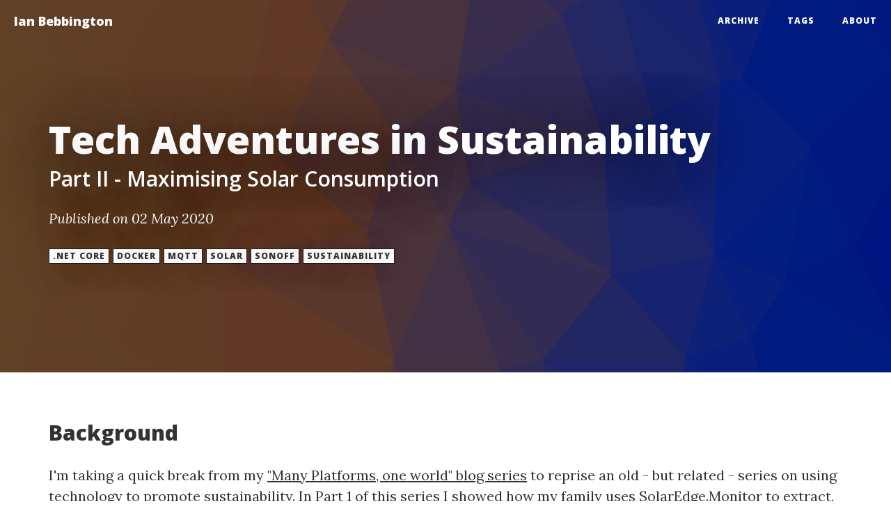

--- FILE ---
content_type: text/html; charset=utf-8
request_url: https://ian.bebbs.co.uk/posts/TechAdventuresInSustainability-PartII
body_size: 6921
content:

<!DOCTYPE html>
<html lang="en">
        <head>
        <meta charset="utf-8">
        <meta http-equiv="X-UA-Compatible" content="IE=Edge"/>

        <title>Ian Bebbington - Tech Adventures in Sustainability</title>
        <meta name="description" content="IObservable&lt;Opinion&gt;" />
        <meta name="viewport" content="width=device-width, initial-scale=1.0">        

        <link type="application/rss+xml" rel="alternate" title="Ian Bebbington" href="/feed.rss" />
                <link type="application/atom+xml" rel="alternate" title="Ian Bebbington" href="/feed.atom" />
        <link rel="shortcut icon" href="/favicon.ico" type="image/x-icon">
        <link rel="icon" href="/favicon.ico" type="image/x-icon">

        <link href="/assets/css/bootstrap.min.css" rel="stylesheet" />
        <link href="/assets/css/highlight.css" rel="stylesheet">
        <link href="/assets/css/clean-blog.css" rel="stylesheet" />
        <link href="/assets/css/master.css" rel="stylesheet" />
        <link href="/assets/css/font-awesome.min.css" rel="stylesheet" type="text/css">
        <link href='//fonts.googleapis.com/css?family=Lora:400,700,400italic,700italic' rel='stylesheet' type='text/css'>
        <link href='//fonts.googleapis.com/css?family=Open+Sans:300italic,400italic,600italic,700italic,800italic,400,300,600,700,800' rel='stylesheet' type='text/css'>
        <link href="/assets/css/override.css" rel="stylesheet" />


        <meta name="application-name" content="Ian Bebbington" />
        <meta name="msapplication-tooltip" content="Ian Bebbington" />
        <meta name="msapplication-starturl" content="/" />

        <meta property="og:title" content="Ian Bebbington - Tech Adventures in Sustainability" />
        <meta property="og:type" content="website" />
        <meta property="og:url" content="http://ian.bebbs.co.uk/posts/TechAdventuresInSustainability-PartII" />
        <!-- TODO: More social graph meta tags -->

        <script src="https://cdn.jsdelivr.net/npm/jquery@3.5.1/dist/jquery.min.js"></script>

<link href="https://cdnjs.cloudflare.com/ajax/libs/ekko-lightbox/5.3.0/ekko-lightbox.css" rel="stylesheet">
<link href="/assets/css/ekko-override.css" rel="stylesheet">
<script src="https://cdnjs.cloudflare.com/ajax/libs/ekko-lightbox/5.3.0/ekko-lightbox.min.js"></script>

<link rel="stylesheet" href="https://cdn.jsdelivr.net/gh/fancyapps/fancybox@3.5.7/dist/jquery.fancybox.min.css" />
<script src="https://cdn.jsdelivr.net/gh/fancyapps/fancybox@3.5.7/dist/jquery.fancybox.min.js"></script>

<!-- Cloudflare Web Analytics -->
<script defer src='https://static.cloudflareinsights.com/beacon.min.js' data-cf-beacon='{"token": "f88a6f0f0bca405095a6fa7d5d15a5a9"}'></script>
<!-- End Cloudflare Web Analytics -->

<script>
  window.dataLayer = window.dataLayer || [];
  function gtag(){dataLayer.push(arguments);}
  gtag('js', new Date());

  gtag('config', 'UA-70151903-1');
</script>


        </head>
        <body>
                
                <!-- Navigation -->
                <nav class="navbar navbar-default navbar-custom navbar-fixed-top">
                        <div class="container-fluid">
                                <!-- Brand and toggle get grouped for better mobile display -->
                                <div class="navbar-header page-scroll">
                                        <button type="button" class="navbar-toggle" data-toggle="collapse" data-target="#navbar-collapse">
                                        <span class="sr-only">Toggle navigation</span>
                                        <span class="icon-bar"></span>
                                        <span class="icon-bar"></span>
                                        <span class="icon-bar"></span>
                                        </button>
                                        <a class="navbar-brand" href="/">Ian Bebbington</a>
                                </div>
                        
                                <!-- Collect the nav links, forms, and other content for toggling -->
                                <div class="collapse navbar-collapse" id="navbar-collapse">
                                        <ul class="nav navbar-nav navbar-right">
                                                        <li><a href="/posts">Archive</a></li>
        <li><a href="/tags">Tags</a></li>
        <li><a href="/about">About</a></li>
 
                                        </ul>
                                </div>
                                <!-- /.navbar-collapse -->
                        </div>
                        <!-- /.container -->
                </nav>
                
                <!-- Page Header -->
                <header class="intro-header" id="intro-header">
                        <div class="container">
                                <div class="row">
                                        <div class="col-md-12">

    
<div class="post-heading">
    <h1>Tech Adventures in Sustainability</h1>
        <h2 class="subheading">Part II - Maximising Solar Consumption</h2>
    <div class="meta">        
Published on 02 May 2020<br>    </div>
        <div class="tags">
                    <a role="button" href="/tags/NET-Core" class="btn btn-default btn-xs">.NET Core</a>
                    <a role="button" href="/tags/Docker" class="btn btn-default btn-xs">Docker</a>
                    <a role="button" href="/tags/MQTT" class="btn btn-default btn-xs">MQTT</a>
                    <a role="button" href="/tags/Solar" class="btn btn-default btn-xs">Solar</a>
                    <a role="button" href="/tags/Sonoff" class="btn btn-default btn-xs">Sonoff</a>
                    <a role="button" href="/tags/Sustainability" class="btn btn-default btn-xs">Sustainability</a>
        </div>     
</div>
                                        </div>
                                </div>
                        </div>
                </header>
                
                <!-- Main Content -->
                <div class="container">
                        <div class="row">
                                <div id="content" class="col-md-12">
                                        

<h2 id="background">Background</h2>
<p>I'm taking a quick break from my <a href="https://ian.bebbs.co.uk/tags/uno-platform">&quot;Many Platforms, one world&quot; blog series</a> to reprise an old - but related - series on using technology to promote sustainability. In <a href="http://ian.bebbs.co.uk/posts/TechAdventuresInSustainability-PartI">Part 1 of this series</a> I showed how my family uses <a href="https://github.com/ibebbs/SolarEdge.Monitor">SolarEdge.Monitor</a> to extract, persist and visualize the energy being produced by our solar panels. In this post I aim to show how I use the data produced by SolarEdge.Monitor to automatically optimize our electricity usage.</p>
<h2 id="maximizing-self-consumption-minimizing-imported-energy">Maximizing Self-Consumption / Minimizing Imported Energy</h2>
<p>The data collected by SolarEdge.Monitor shows the best times to turn on electrical appliances around the house like the washing machine and dish washer. Unfortunately, over the summer we still end up with generation/consumption patterns that look like this:</p>
<img src="../Content/TechAdventuresInSustainability-PartII/SolarGenerationAndImportExport.png" class="img-responsive" style="margin: auto; width:80%; margin-top: 6px; margin-bottom: 6px;" alt="Generation And Consumption">
<p>As you can see, on sunny days, we generate way more electricity than we consume and over night we consume more electricity than we would like.</p>
<p>The obvious answer here would be to supplement our solar power system with a battery which would be charged with the excess energy we generate during the day and discharged during the evening. We have discussed this at length and, unfortunately, we still don't feel the cost / RoI balance is there to justify buying a solar battery at this time.</p>
<h2 id="working-smarter">Working Smarter</h2>
<p>So if the obvious answer isn't the right answer (yet), what can we do? Well, when we thought about this problem, we realised that there are a lot of electrical appliances/devices that are used during the day but that sit in standby overnight sipping energy. If we turned these off rather than being on standby we could potentially cut our overnight consumption.</p>
<p>Furthermore, from a sustainability point of view, we have a number of devices around the house that use normal domestic batteries ('AA' or 'AAA'). If we moved to using rechargeable batteries and charged them with excess solar energy then we could further maximise our self-consumption and reduce the number of batteries we buy.</p>
<p>Again these are fairly obvious actions to take but extremely onerous to perform on a daily basis. If only there were something that could detect when we're exporting energy and turn these devices on or, conversely, when we're importing energy and turn these devices off.</p>
<h2 id="powerfull">PowerFull</h2>
<p>And so I wrote <a href="https://github.com/ibebbs/PowerFull">PowerFull</a>.</p>
<blockquote class="blockquote">
<p>An open-source .NET Core utility for automatically controlling device power via MQTT.</p>
</blockquote>
<p>Once supplied with MQTT and device information, PowerFull is able to monitor the levels of electricity being imported or exported and turn devices on or off appropriately.</p>
<p>As with SolarEdge.Monitor, PowerFull is a .NET Core application which can natively be <a href="https://hub.docker.com/r/ibebbs/powerfull">containerized</a> and composed with other applications. A full description of how to configure and run PowerFull is available is both the <a href="https://github.com/ibebbs/PowerFull">source code repository</a> and the <a href="https://hub.docker.com/r/ibebbs/powerfull">Docker Hub</a> pages.</p>
<h2 id="sonoff-mini">Sonoff Mini</h2>
<p>My first application of PowerFull was to use excess solar energy to charge rechargeable batteries. I already had a decent 12-way battery charger (<a href="https://www.ikea.com/gb/en/p/storhoegen-battery-charger-with-storage-white-40303651/">courtesy of IKEA</a>) which I decided to control with one of these:</p>
<img src="../Content/TechAdventuresInSustainability-PartII/Sonoff Mini.jpg" class="img-responsive" style="margin: auto; width:40%; margin-top: 6px; margin-bottom: 6px;" alt="Sonoff Mini">
<p>A Sonoff Mini.</p>
<p>Now using Sonoff to control devices is nothing new and people have been flashing custom firmware - most often <a href="https://github.com/arendst/Tasmota">Tasmota</a> - to these devices for years. The Sonoff Mini however makes flashing custom firmware easier than ever with a factory supplied &quot;DIY Mode&quot;. You see, historically, if you wanted to flash a Sonoff device with new firmware, you'd need an FTDI module to transfer the new firmware to the Sonoff device. With &quot;DIY Mode&quot; it's as simple as connecting a jumper using a specific tool to flash a firmware over Wifi. A guide to flashing the Sonoff Mini can be found <a href="https://www.youtube.com/watch?v=9fkYBWvwn4A">here</a>.</p>
<p>Furthermore, while PowerFull can be configured to work with a variety of devices via configurable MQTT messages, it is provided with a &quot;Theme&quot; that pre-sets all configuration values such that they are compatible with Tasmota.</p>
<h2 id="operation">Operation</h2>
<p>The diagram and associated notes below show how PowerFull interacts with SolarEdge.Monitor and the Sonoff Mini to control power states:</p>
<img src="../Content/TechAdventuresInSustainability-PartII/PowerFullOperation.png" class="img-responsive" style="margin: auto; width:60%; margin-top: 6px; margin-bottom: 6px;" alt="PowerFull Operation Flow">
<br/>
<ol>
<li>PowerFull begins in the <strong>Starting</strong> state in which it connects to the MQTT broker and subscribes to required topics (<code>Device.PowerOffRequestTopic</code>, <code>Device.PowerOnRequestTopic</code>, <code>Device.PowerStateRequestTopic</code>, <code>Device.PowerStateResponseTopic</code>, <code>Messaging.PowerReadingTopic</code>)</li>
<li>PowerFull transitions to the <strong>Initializing</strong> state</li>
<li>PowerFull request power state (by sending <code>Device.PowerStateRequestPayload</code> on <code>Device.PowerStateRequestTopic</code>) from all devices (concurrently), waiting to receive a response from the device (on the <code>Device.PowerStateResponseTopic</code>) for up to 10 seconds.</li>
<li>Broker forwards '<null>' on topic <code>cmnd/%deviceId%/POWER</code> to Sonoff device.</li>
<li>Sonoff responds by publishing current power state (&quot;ON&quot; or &quot;OFF&quot;) on topic &quot;stat/%deviceId%/POWER&quot;</li>
<li>PowerFull uses <code>Device.PowerStateResponseOnPayloadRegex</code> and <code>Device.PowerStateResponseOffPayloadReger</code> to determine state of device. Any device that doesn't respond within 10 seconds or for which the response is not matched by the power state regex values is left in an 'Unknown' state and no further interaction is performed.</li>
<li>PowerFull transitions to the <strong>Running</strong> state.</li>
<li>SolarEdge.Monitor publishes regular power reading message to the &quot;home/solar/meter1readings&quot; topic.</li>
<li>Power reading messages are received by PowerFull's subscription to the <code>Messaging.PowerReadingTopic</code> and  the current power reading is extracted from the payload of the message via the <code>Messaging.PowerReadingPayloadValueRegex</code>.</li>
<li>Power reading is averaged across <code>Service.AveragePowerReadingAcrossMinutes</code> minutes and if it is:</li>
</ol>
<ol type="a">
<li>above the <code>Service.ThresholdToTurnOnDeviceWatts</code> value then the <code>Device.PowerOnRequestPayload</code> is sent to the <code>Device.PowerOnRequestTopic</code> for the next device to be turned on; or</li>
<li>below the <code>Service.ThresholdToTurnOffDeviceWatts</code> value then the <code>Device.PowerOffRequestPayload</code> is sent to the <code>Device.PowerOfRequestTopic</code> for the next device to be turned off</li>
</ol>
<ol start="11">
<li>Broker forwards the payload &quot;ON&quot; or &quot;OFF&quot; on topic &quot;cmnd/%deviceId%/POWER&quot; to Sonoff device which turns it's output on or off respectively.</li>
</ol>
<p>Steps 8-11 repeat until service is encounters a fault or halt at which point:</p>
<ol start="12">
<li>PowerFull transitions to a <strong>Faulted</strong> state where all subscriptions and resources are disposed</li>
<li>PowerFull transitions to the <strong>Stopped</strong> state where no further processing occurs</li>
</ol>
<p>* All terms in <code>Code Format</code> represent PowerFull configuration values. Configuration values can be specified on the command-line or via environment variables. You can see an example of the latter in the following section.</p>
<h2 id="docker">Docker</h2>
<p>As shown in <a href="https://ian.bebbs.co.uk/tags/uno-platform">Part 1</a>, I use <a href="https://docs.docker.com/compose/">Docker Compose</a> to run my Smart Home infrastructure. Adding PowerFull was simply a case of adding a new service to my <code>docker-compose.yml</code> file as shown below:</p>
<pre><code class="language-yml">version: &quot;3.2&quot;

services:
  # https://hub.docker.com/_/eclipse-mosquitto
  mqtt:
    image: eclipse-mosquitto
    ports:
      - &quot;1883:1883&quot;
      - &quot;9001:9001&quot;

  solaredgemonitor:
    image: ibebbs/solaredge.monitor
    environment:
      - Solaredge:Monitor:Inverter:Address=192.168.2.23
      - Solaredge:Monitor:Inverter:Port=502
      - Solaredge:Monitor:MQTT:Address=mqtt
      - Solaredge:Monitor:MQTT:Port=1883
      - Solaredge:Monitor:MQTT:ClientId=InverterMonitor
      - Solaredge:Monitor:MQTT:Topic=home/solar/inverter
      - Solaredge:Monitor:Service:PollingIntervalSeconds=10
      - Solaredge:Monitor:Service:ModelsToRead=inverter,meter1readings
    depends_on:
      - mqtt

  powerfull:
    image: ibebbs/powerfull
    environment:
      - PowerFull:Service:Devices=sonoff-battery
      - PowerFull:Messaging:Broker=mqtt
      - PowerFull:Messaging:PowerReadingTopic=home/solar/meter1readings
      - PowerFull:Messaging:PowerReadingPayloadValueRegex=^{.+&quot;RealPower&quot;:{&quot;Total&quot;:(?&lt;RealPower&gt;-?\d+(\.\d+)).+}
      - PowerFull:Device:Theme=Tasmota
    depends_on:
      - mqtt      
</code></pre>
<h2 id="conclusion">Conclusion</h2>
<p>By adding rules to interpret power on and power off messages to <a href="https://nodered.org/">NodeRed</a> (see <a href="https://ian.bebbs.co.uk/tags/uno-platform">Part 1</a> for an explanation of how NodeRed is used), we're able to monitor the effectiveness of this solution:</p>
<img src="../Content/TechAdventuresInSustainability-PartII/DevicePowerState.png" class="img-responsive" style="margin: auto; width:60%; margin-top: 6px; margin-bottom: 6px;" alt="Device Power State">
<p>As you can see, over the last 30 days PowerFull has allowed me to harness 9 days (~216 hours) worth of electricity that would otherwise have been exported to the grid. Pretty cool!</p>
<p>If you have any questions or comments about PowerFull please feel free to drop me a line using the links below or from my <a href="https://ian.bebbs.co.uk/about">about page</a>.</p>



                                </div>
                        </div>
                </div>
                
                <hr>
                
                <!-- Footer -->
                <footer>
                        <div class="container">
        <div class="row">
                <div class="col-md-12">
                        <ul class="list-inline text-center">
    <li>
        <a href="https://twitter.com/ibebbs">
            <span class="fa-stack fa-lg">
                <i class="fa fa-circle fa-stack-2x"></i>
                <i class="fa fa-twitter fa-stack-1x fa-inverse"></i>
            </span>
        </a>
    </li>
    <li>
        <a href="https://www.linkedin.com/in/ianbebbington/">
            <span class="fa-stack fa-lg">
                <i class="fa fa-circle fa-stack-2x"></i>
                <i class="fa fa-linkedin fa-stack-1x fa-inverse"></i>
            </span>
        </a>
    </li>
    <li />
    <li>
        <a href="https://github.com/ibebbs">
            <span class="fa-stack fa-lg">
                <i class="fa fa-circle fa-stack-2x"></i>
                <i class="fa fa-github fa-stack-1x fa-inverse"></i>
            </span>
        </a>
    </li>
    <li>
        <a href="https://stackoverflow.com/users/628821/ibebbs">
            <span class="fa-stack fa-lg">
                <i class="fa fa-circle fa-stack-2x"></i>
                <i class="fa fa-stack-overflow fa-stack-1x fa-inverse"></i>
            </span>
        </a>
    </li>
</ul>
                        <br />
                        <ul class="list-inline text-center">
                                <li>                                
                                        <!-- Buy Me A Coffee Button -->
                                        <style>.bmc-button img{width: 27px !important;margin-bottom: 1px !important;box-shadow: none !important;border: none !important;vertical-align: middle !important;}.bmc-button{line-height: 36px !important;height:37px !important;text-decoration: none !important;display:inline-flex !important;color:#FFFFFF !important;background-color:#FF813F !important;border-radius: 3px !important;border: 1px solid transparent !important;padding: 1px 9px !important;font-size: 22px !important;letter-spacing: 0.6px !important;box-shadow: 0px 1px 2px rgba(190, 190, 190, 0.5) !important;-webkit-box-shadow: 0px 1px 2px 2px rgba(190, 190, 190, 0.5) !important;margin: 0 auto !important;font-family:'Cookie', cursive !important;-webkit-box-sizing: border-box !important;box-sizing: border-box !important;-o-transition: 0.3s all linear !important;-webkit-transition: 0.3s all linear !important;-moz-transition: 0.3s all linear !important;-ms-transition: 0.3s all linear !important;transition: 0.3s all linear !important;}.bmc-button:hover, .bmc-button:active, .bmc-button:focus {-webkit-box-shadow: 0px 1px 2px 2px rgba(190, 190, 190, 0.5) !important;text-decoration: none !important;box-shadow: 0px 1px 2px 2px rgba(190, 190, 190, 0.5) !important;opacity: 0.85 !important;color:#FFFFFF !important;}</style><link href="https://fonts.googleapis.com/css?family=Cookie" rel="stylesheet"><a class="bmc-button" target="_blank" href="https://www.buymeacoffee.com/BQKYdkpaN"><img src="https://bmc-cdn.nyc3.digitaloceanspaces.com/BMC-button-images/BMC-btn-logo.svg" alt="Buy me a coffee"><span style="margin-left:5px">Buy me a coffee</span></a>
                                </li>
                        </ul>
                        <p class="copyright text-muted">
                                Copyright © 2021. The opinions expressed herein are my own and do not represent those of my employer or any other third-party views in any way. This work is licensed under a <a href="http://creativecommons.org/licenses/by/4.0/" rel="license">Creative Commons Attribution 4.0 International License</a>.
                                <br />
                                <a href="/feed.rss"><i class="fa fa-rss"></i> RSS Feed</a> | <a href="/feed.atom"><i class="fa fa-rss"></i> Atom Feed</a>
                                <br />
                                <strong><a href="https://wyam.io">Generated by Wyam</a></strong>
                                <br />
                        <br />
                        </p>
                </div>
        </div>
</div>
                </footer> 

                <script src="/assets/js/jquery.min.js"></script>
                <script src="/assets/js/bootstrap.min.js"></script>     
                <script src="/assets/js/highlight.pack.js"></script>   
                <script src="/assets/js/clean-blog.js"></script>
                <script src="/assets/js/d3.v3.min.js"></script>
                <script src="/assets/js/trianglify.min.js"></script>
                <script src="/assets/js/Please-compressed.js"></script>
                <script src="/assets/js/background-check.min.js"></script>

                <!-- HTML5 Shim and Respond.js IE8 support of HTML5 elements and media queries -->
                <!-- WARNING: Respond.js doesn't work if you view the page via file:// -->
                <!--[if lt IE 9]>
                        <script src="/assets/js/html5shiv.js"></script>
                        <script src="/assets/js/respond.min.js"></script>
                <![endif]-->
                
                
                <script>hljs.initHighlightingOnLoad();</script>

                        <script type="text/javascript">                
                                // Header background                        
                                var colors = Please.make_color({
                                        colors_returned: 3,
                                        saturation: .6
                                });
                                var t = new Trianglify({
                                        x_gradient: colors,
                                        y_gradient: ["#FFFFFF"]
                                });
                                var header = document.getElementById("intro-header");
                                var pattern = t.generate(header.clientWidth, header.clientHeight);
                                header.setAttribute('style', 'background-image: ' + pattern.dataUrl);                        
                        </script>

                <script>
                        BackgroundCheck.init({
                                targets: '.intro-header,.navbar',
                                images: '.intro-header'
                        });
                </script>
        </body>
</html>



--- FILE ---
content_type: text/css; charset=utf-8
request_url: https://ian.bebbs.co.uk/assets/css/master.css
body_size: 425
content:
#intro-header {
  background-color: #555555;
}
.intro-header .site-heading .subheading {
  line-height: 1.6;
}
.intro-header .site-heading *, .intro-header .post-heading * {
  text-shadow: 0 0 80px rgba(0,0,0,0.8);
}
.intro-header.background--light .site-heading *, .intro-header.background--light .post-heading * {
  text-shadow: 0 0 80px rgba(255,255,255,0.8);
}
.intro-header.background--light *, .navbar:not(.is-fixed).background--light * { color: #000 !important; }
hr.background--light { border-color: #000 !important; }
.btn.background--light { color: initial !important }
.btn {
  margin-bottom: 6px;
}
.btn-sm {
  font-size: 12px;
  padding: 5px 10px;
}
.btn-xs {
  font-size: 12px;
  padding: 1px 5px;
}
.right-border {
  border-right: 1px solid #eeeeee;
}
.sidebar li {
  margin-bottom: 8px;
}
.post-list > a {
  color: #333333;
}
.post-list > a:hover,
.post-list > a:focus {
  text-decoration: none;
  color: #337ab7;
}
.post-list > a > .post-title {
  margin-top: 10px;
  margin-bottom: 6px;
}
.post-list > a > .post-subtitle {
  margin: 0;
  font-weight: 300;
  margin-bottom: 6px;
}
.post-list > .post-meta {
  color: #777777;
  font-size: 16px;
  font-style: italic;
  margin-top: 0;
}
.post-list > .post-meta > a {
  text-decoration: none;
  color: #333333;
}
.post-list > .post-meta > a:hover,
.post-list > .post-meta > a:focus {
  color: #337ab7;
  text-decoration: underline;
}
.post-heading .subheading {
  margin-bottom: 0;
}
.post-heading .meta {
  margin-top: 30px;
}
.post-heading .tags {
  margin-top: 30px;
}
.post-heading .tags .btn {
  border-color: #222222;
}
/* Code styles */

pre,
pre.prettyprint {
  padding: 8px;
  margin: 0;
  overflow: auto;
  word-wrap: normal;
  word-break: normal;
  border-color: #dddddd;
  background-color: #eeeeee;
  margin-bottom: 20px;
}
code {
  background-color: #eeeeee;
  color: #555555;
}
.panel .table pre {
  margin: 0px;
  border: none;
  border-top-left-radius: 0px;
  border-top-right-radius: 0px;
}
/* Awsome same-height Bootstrap columns from http://www.minimit.com/articles/solutions-tutorials/bootstrap-3-responsive-columns-of-same-height */

/* vertical alignment styles */

.col-top {
  vertical-align: top;
}
.col-middle {
  vertical-align: middle;
}
.col-bottom {
  vertical-align: bottom;
}
/* columns of same height styles */

.container-xs-height {
  display: table;
  padding-left: 0px;
  padding-right: 0px;
}
.row-xs-height {
  display: table-row;
}
.col-xs-height {
  display: table-cell;
  float: none;
}

@media (min-width: 768px) {
  .container-sm-height {
    display: table;
    padding-left: 0px;
    padding-right: 0px;
  }
  .row-sm-height {
    display: table-row;
  }
  .col-sm-height {
    display: table-cell;
    float: none;
  }
}
@media (min-width: 992px) {
  .container-md-height {
    display: table;
    padding-left: 0px;
    padding-right: 0px;
  }
  .row-md-height {
    display: table-row;
  }
  .col-md-height {
    display: table-cell;
    float: none;
  }
}
@media (min-width: 1200px) {
  .container-lg-height {
    display: table;
    padding-left: 0px;
    padding-right: 0px;
  }
  .row-lg-height {
    display: table-row;
  }
  .col-lg-height {
    display: table-cell;
    float: none;
  }
}


--- FILE ---
content_type: text/css; charset=utf-8
request_url: https://ian.bebbs.co.uk/assets/css/ekko-override.css
body_size: -267
content:
.col-sm-4 img {
    width: 90%;
    height: auto;
    margin: 10px;
    object-fit: contain;
}

.ekko-lightbox>div.modal-dialog {
  background-color: #7b68F4;    
}

.ekko-lightbox>div>div.modal-content {
    background-color: #7b68F4;    
}

.ekko-lightbox-nav-overlay a {
    color: #666;
}

.justify-content-center {
    display: flex;
    -ms-flex-pack: center !important;
    justify-content: center !important;
}

.unobackground {
    background: url(/Content/Uno/Background.png);
}

--- FILE ---
content_type: application/javascript; charset=utf-8
request_url: https://ian.bebbs.co.uk/assets/js/clean-blog.js
body_size: 44
content:
/*!
 * Clean Blog v1.0.0 (http://startbootstrap.com)
 * Copyright 2014 Start Bootstrap
 * Licensed under Apache 2.0 (https://github.com/IronSummitMedia/startbootstrap/blob/gh-pages/LICENSE)
 */

// Navigation Scripts to Show Header on Scroll-Up
jQuery(document).ready(function($) {
    var MQL = 1170;

    //primary navigation slide-in effect
    if ($(window).width() > MQL) {
        var headerHeight = $('.navbar-custom').height();
        $(window).on('scroll', {
                previousTop: 0
            },
            function() {
                var currentTop = $(window).scrollTop();
                //check if user is scrolling up
                if (currentTop < this.previousTop) {
                    //if scrolling up...
                    if (currentTop > 0 && $('.navbar-custom').hasClass('is-fixed')) {
                        $('.navbar-custom').addClass('is-visible');
                    } else {
                        $('.navbar-custom').removeClass('is-visible is-fixed');
                    }
                } else {
                    //if scrolling down...
                    $('.navbar-custom').removeClass('is-visible');
                    if (currentTop > headerHeight && !$('.navbar-custom').hasClass('is-fixed')) $('.navbar-custom').addClass('is-fixed');
                }
                this.previousTop = currentTop;
            });
    }
});
